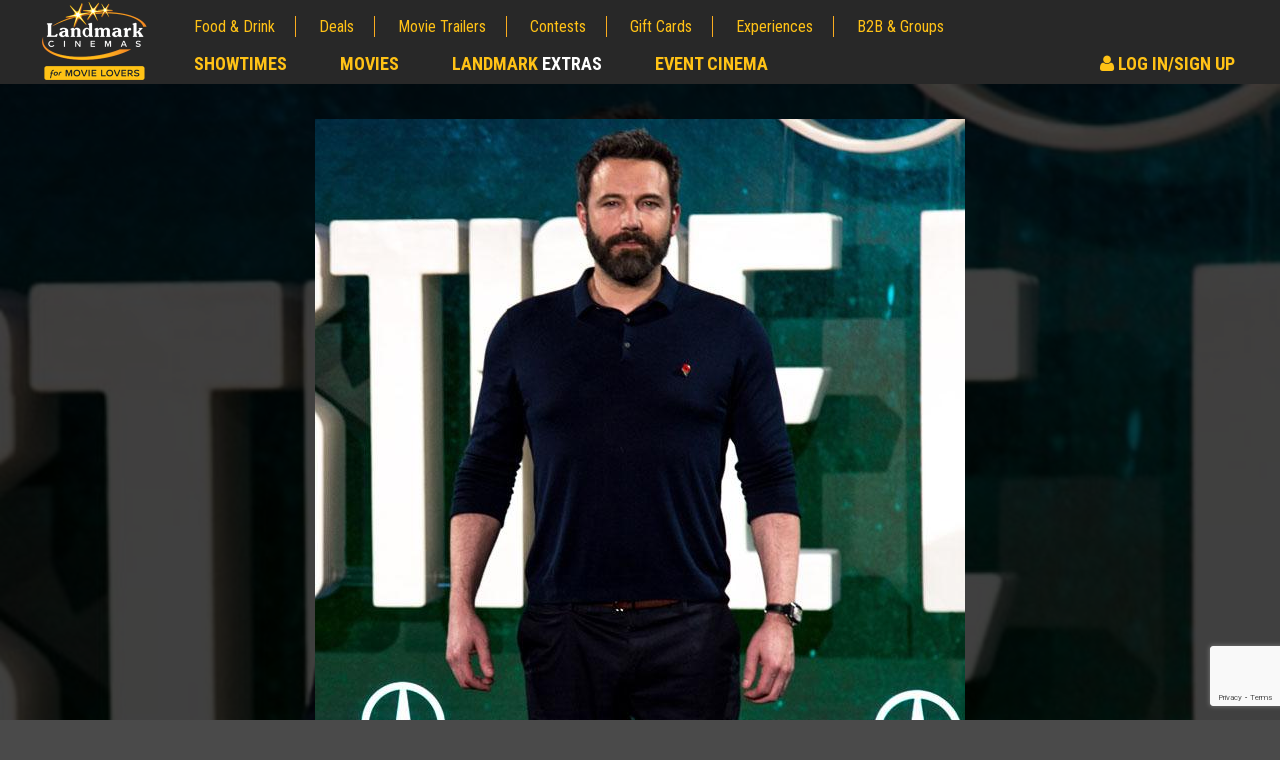

--- FILE ---
content_type: text/html; charset=utf-8
request_url: https://www.google.com/recaptcha/api2/anchor?ar=1&k=6LcOKeIjAAAAANZj8kJXERcD0v6KRzz5zhmy5tW0&co=aHR0cHM6Ly9jbXMubGFuZG1hcmtjaW5lbWFzLmNvbTo0NDM.&hl=en&v=PoyoqOPhxBO7pBk68S4YbpHZ&size=invisible&anchor-ms=20000&execute-ms=30000&cb=y2bhb7k403e5
body_size: 48924
content:
<!DOCTYPE HTML><html dir="ltr" lang="en"><head><meta http-equiv="Content-Type" content="text/html; charset=UTF-8">
<meta http-equiv="X-UA-Compatible" content="IE=edge">
<title>reCAPTCHA</title>
<style type="text/css">
/* cyrillic-ext */
@font-face {
  font-family: 'Roboto';
  font-style: normal;
  font-weight: 400;
  font-stretch: 100%;
  src: url(//fonts.gstatic.com/s/roboto/v48/KFO7CnqEu92Fr1ME7kSn66aGLdTylUAMa3GUBHMdazTgWw.woff2) format('woff2');
  unicode-range: U+0460-052F, U+1C80-1C8A, U+20B4, U+2DE0-2DFF, U+A640-A69F, U+FE2E-FE2F;
}
/* cyrillic */
@font-face {
  font-family: 'Roboto';
  font-style: normal;
  font-weight: 400;
  font-stretch: 100%;
  src: url(//fonts.gstatic.com/s/roboto/v48/KFO7CnqEu92Fr1ME7kSn66aGLdTylUAMa3iUBHMdazTgWw.woff2) format('woff2');
  unicode-range: U+0301, U+0400-045F, U+0490-0491, U+04B0-04B1, U+2116;
}
/* greek-ext */
@font-face {
  font-family: 'Roboto';
  font-style: normal;
  font-weight: 400;
  font-stretch: 100%;
  src: url(//fonts.gstatic.com/s/roboto/v48/KFO7CnqEu92Fr1ME7kSn66aGLdTylUAMa3CUBHMdazTgWw.woff2) format('woff2');
  unicode-range: U+1F00-1FFF;
}
/* greek */
@font-face {
  font-family: 'Roboto';
  font-style: normal;
  font-weight: 400;
  font-stretch: 100%;
  src: url(//fonts.gstatic.com/s/roboto/v48/KFO7CnqEu92Fr1ME7kSn66aGLdTylUAMa3-UBHMdazTgWw.woff2) format('woff2');
  unicode-range: U+0370-0377, U+037A-037F, U+0384-038A, U+038C, U+038E-03A1, U+03A3-03FF;
}
/* math */
@font-face {
  font-family: 'Roboto';
  font-style: normal;
  font-weight: 400;
  font-stretch: 100%;
  src: url(//fonts.gstatic.com/s/roboto/v48/KFO7CnqEu92Fr1ME7kSn66aGLdTylUAMawCUBHMdazTgWw.woff2) format('woff2');
  unicode-range: U+0302-0303, U+0305, U+0307-0308, U+0310, U+0312, U+0315, U+031A, U+0326-0327, U+032C, U+032F-0330, U+0332-0333, U+0338, U+033A, U+0346, U+034D, U+0391-03A1, U+03A3-03A9, U+03B1-03C9, U+03D1, U+03D5-03D6, U+03F0-03F1, U+03F4-03F5, U+2016-2017, U+2034-2038, U+203C, U+2040, U+2043, U+2047, U+2050, U+2057, U+205F, U+2070-2071, U+2074-208E, U+2090-209C, U+20D0-20DC, U+20E1, U+20E5-20EF, U+2100-2112, U+2114-2115, U+2117-2121, U+2123-214F, U+2190, U+2192, U+2194-21AE, U+21B0-21E5, U+21F1-21F2, U+21F4-2211, U+2213-2214, U+2216-22FF, U+2308-230B, U+2310, U+2319, U+231C-2321, U+2336-237A, U+237C, U+2395, U+239B-23B7, U+23D0, U+23DC-23E1, U+2474-2475, U+25AF, U+25B3, U+25B7, U+25BD, U+25C1, U+25CA, U+25CC, U+25FB, U+266D-266F, U+27C0-27FF, U+2900-2AFF, U+2B0E-2B11, U+2B30-2B4C, U+2BFE, U+3030, U+FF5B, U+FF5D, U+1D400-1D7FF, U+1EE00-1EEFF;
}
/* symbols */
@font-face {
  font-family: 'Roboto';
  font-style: normal;
  font-weight: 400;
  font-stretch: 100%;
  src: url(//fonts.gstatic.com/s/roboto/v48/KFO7CnqEu92Fr1ME7kSn66aGLdTylUAMaxKUBHMdazTgWw.woff2) format('woff2');
  unicode-range: U+0001-000C, U+000E-001F, U+007F-009F, U+20DD-20E0, U+20E2-20E4, U+2150-218F, U+2190, U+2192, U+2194-2199, U+21AF, U+21E6-21F0, U+21F3, U+2218-2219, U+2299, U+22C4-22C6, U+2300-243F, U+2440-244A, U+2460-24FF, U+25A0-27BF, U+2800-28FF, U+2921-2922, U+2981, U+29BF, U+29EB, U+2B00-2BFF, U+4DC0-4DFF, U+FFF9-FFFB, U+10140-1018E, U+10190-1019C, U+101A0, U+101D0-101FD, U+102E0-102FB, U+10E60-10E7E, U+1D2C0-1D2D3, U+1D2E0-1D37F, U+1F000-1F0FF, U+1F100-1F1AD, U+1F1E6-1F1FF, U+1F30D-1F30F, U+1F315, U+1F31C, U+1F31E, U+1F320-1F32C, U+1F336, U+1F378, U+1F37D, U+1F382, U+1F393-1F39F, U+1F3A7-1F3A8, U+1F3AC-1F3AF, U+1F3C2, U+1F3C4-1F3C6, U+1F3CA-1F3CE, U+1F3D4-1F3E0, U+1F3ED, U+1F3F1-1F3F3, U+1F3F5-1F3F7, U+1F408, U+1F415, U+1F41F, U+1F426, U+1F43F, U+1F441-1F442, U+1F444, U+1F446-1F449, U+1F44C-1F44E, U+1F453, U+1F46A, U+1F47D, U+1F4A3, U+1F4B0, U+1F4B3, U+1F4B9, U+1F4BB, U+1F4BF, U+1F4C8-1F4CB, U+1F4D6, U+1F4DA, U+1F4DF, U+1F4E3-1F4E6, U+1F4EA-1F4ED, U+1F4F7, U+1F4F9-1F4FB, U+1F4FD-1F4FE, U+1F503, U+1F507-1F50B, U+1F50D, U+1F512-1F513, U+1F53E-1F54A, U+1F54F-1F5FA, U+1F610, U+1F650-1F67F, U+1F687, U+1F68D, U+1F691, U+1F694, U+1F698, U+1F6AD, U+1F6B2, U+1F6B9-1F6BA, U+1F6BC, U+1F6C6-1F6CF, U+1F6D3-1F6D7, U+1F6E0-1F6EA, U+1F6F0-1F6F3, U+1F6F7-1F6FC, U+1F700-1F7FF, U+1F800-1F80B, U+1F810-1F847, U+1F850-1F859, U+1F860-1F887, U+1F890-1F8AD, U+1F8B0-1F8BB, U+1F8C0-1F8C1, U+1F900-1F90B, U+1F93B, U+1F946, U+1F984, U+1F996, U+1F9E9, U+1FA00-1FA6F, U+1FA70-1FA7C, U+1FA80-1FA89, U+1FA8F-1FAC6, U+1FACE-1FADC, U+1FADF-1FAE9, U+1FAF0-1FAF8, U+1FB00-1FBFF;
}
/* vietnamese */
@font-face {
  font-family: 'Roboto';
  font-style: normal;
  font-weight: 400;
  font-stretch: 100%;
  src: url(//fonts.gstatic.com/s/roboto/v48/KFO7CnqEu92Fr1ME7kSn66aGLdTylUAMa3OUBHMdazTgWw.woff2) format('woff2');
  unicode-range: U+0102-0103, U+0110-0111, U+0128-0129, U+0168-0169, U+01A0-01A1, U+01AF-01B0, U+0300-0301, U+0303-0304, U+0308-0309, U+0323, U+0329, U+1EA0-1EF9, U+20AB;
}
/* latin-ext */
@font-face {
  font-family: 'Roboto';
  font-style: normal;
  font-weight: 400;
  font-stretch: 100%;
  src: url(//fonts.gstatic.com/s/roboto/v48/KFO7CnqEu92Fr1ME7kSn66aGLdTylUAMa3KUBHMdazTgWw.woff2) format('woff2');
  unicode-range: U+0100-02BA, U+02BD-02C5, U+02C7-02CC, U+02CE-02D7, U+02DD-02FF, U+0304, U+0308, U+0329, U+1D00-1DBF, U+1E00-1E9F, U+1EF2-1EFF, U+2020, U+20A0-20AB, U+20AD-20C0, U+2113, U+2C60-2C7F, U+A720-A7FF;
}
/* latin */
@font-face {
  font-family: 'Roboto';
  font-style: normal;
  font-weight: 400;
  font-stretch: 100%;
  src: url(//fonts.gstatic.com/s/roboto/v48/KFO7CnqEu92Fr1ME7kSn66aGLdTylUAMa3yUBHMdazQ.woff2) format('woff2');
  unicode-range: U+0000-00FF, U+0131, U+0152-0153, U+02BB-02BC, U+02C6, U+02DA, U+02DC, U+0304, U+0308, U+0329, U+2000-206F, U+20AC, U+2122, U+2191, U+2193, U+2212, U+2215, U+FEFF, U+FFFD;
}
/* cyrillic-ext */
@font-face {
  font-family: 'Roboto';
  font-style: normal;
  font-weight: 500;
  font-stretch: 100%;
  src: url(//fonts.gstatic.com/s/roboto/v48/KFO7CnqEu92Fr1ME7kSn66aGLdTylUAMa3GUBHMdazTgWw.woff2) format('woff2');
  unicode-range: U+0460-052F, U+1C80-1C8A, U+20B4, U+2DE0-2DFF, U+A640-A69F, U+FE2E-FE2F;
}
/* cyrillic */
@font-face {
  font-family: 'Roboto';
  font-style: normal;
  font-weight: 500;
  font-stretch: 100%;
  src: url(//fonts.gstatic.com/s/roboto/v48/KFO7CnqEu92Fr1ME7kSn66aGLdTylUAMa3iUBHMdazTgWw.woff2) format('woff2');
  unicode-range: U+0301, U+0400-045F, U+0490-0491, U+04B0-04B1, U+2116;
}
/* greek-ext */
@font-face {
  font-family: 'Roboto';
  font-style: normal;
  font-weight: 500;
  font-stretch: 100%;
  src: url(//fonts.gstatic.com/s/roboto/v48/KFO7CnqEu92Fr1ME7kSn66aGLdTylUAMa3CUBHMdazTgWw.woff2) format('woff2');
  unicode-range: U+1F00-1FFF;
}
/* greek */
@font-face {
  font-family: 'Roboto';
  font-style: normal;
  font-weight: 500;
  font-stretch: 100%;
  src: url(//fonts.gstatic.com/s/roboto/v48/KFO7CnqEu92Fr1ME7kSn66aGLdTylUAMa3-UBHMdazTgWw.woff2) format('woff2');
  unicode-range: U+0370-0377, U+037A-037F, U+0384-038A, U+038C, U+038E-03A1, U+03A3-03FF;
}
/* math */
@font-face {
  font-family: 'Roboto';
  font-style: normal;
  font-weight: 500;
  font-stretch: 100%;
  src: url(//fonts.gstatic.com/s/roboto/v48/KFO7CnqEu92Fr1ME7kSn66aGLdTylUAMawCUBHMdazTgWw.woff2) format('woff2');
  unicode-range: U+0302-0303, U+0305, U+0307-0308, U+0310, U+0312, U+0315, U+031A, U+0326-0327, U+032C, U+032F-0330, U+0332-0333, U+0338, U+033A, U+0346, U+034D, U+0391-03A1, U+03A3-03A9, U+03B1-03C9, U+03D1, U+03D5-03D6, U+03F0-03F1, U+03F4-03F5, U+2016-2017, U+2034-2038, U+203C, U+2040, U+2043, U+2047, U+2050, U+2057, U+205F, U+2070-2071, U+2074-208E, U+2090-209C, U+20D0-20DC, U+20E1, U+20E5-20EF, U+2100-2112, U+2114-2115, U+2117-2121, U+2123-214F, U+2190, U+2192, U+2194-21AE, U+21B0-21E5, U+21F1-21F2, U+21F4-2211, U+2213-2214, U+2216-22FF, U+2308-230B, U+2310, U+2319, U+231C-2321, U+2336-237A, U+237C, U+2395, U+239B-23B7, U+23D0, U+23DC-23E1, U+2474-2475, U+25AF, U+25B3, U+25B7, U+25BD, U+25C1, U+25CA, U+25CC, U+25FB, U+266D-266F, U+27C0-27FF, U+2900-2AFF, U+2B0E-2B11, U+2B30-2B4C, U+2BFE, U+3030, U+FF5B, U+FF5D, U+1D400-1D7FF, U+1EE00-1EEFF;
}
/* symbols */
@font-face {
  font-family: 'Roboto';
  font-style: normal;
  font-weight: 500;
  font-stretch: 100%;
  src: url(//fonts.gstatic.com/s/roboto/v48/KFO7CnqEu92Fr1ME7kSn66aGLdTylUAMaxKUBHMdazTgWw.woff2) format('woff2');
  unicode-range: U+0001-000C, U+000E-001F, U+007F-009F, U+20DD-20E0, U+20E2-20E4, U+2150-218F, U+2190, U+2192, U+2194-2199, U+21AF, U+21E6-21F0, U+21F3, U+2218-2219, U+2299, U+22C4-22C6, U+2300-243F, U+2440-244A, U+2460-24FF, U+25A0-27BF, U+2800-28FF, U+2921-2922, U+2981, U+29BF, U+29EB, U+2B00-2BFF, U+4DC0-4DFF, U+FFF9-FFFB, U+10140-1018E, U+10190-1019C, U+101A0, U+101D0-101FD, U+102E0-102FB, U+10E60-10E7E, U+1D2C0-1D2D3, U+1D2E0-1D37F, U+1F000-1F0FF, U+1F100-1F1AD, U+1F1E6-1F1FF, U+1F30D-1F30F, U+1F315, U+1F31C, U+1F31E, U+1F320-1F32C, U+1F336, U+1F378, U+1F37D, U+1F382, U+1F393-1F39F, U+1F3A7-1F3A8, U+1F3AC-1F3AF, U+1F3C2, U+1F3C4-1F3C6, U+1F3CA-1F3CE, U+1F3D4-1F3E0, U+1F3ED, U+1F3F1-1F3F3, U+1F3F5-1F3F7, U+1F408, U+1F415, U+1F41F, U+1F426, U+1F43F, U+1F441-1F442, U+1F444, U+1F446-1F449, U+1F44C-1F44E, U+1F453, U+1F46A, U+1F47D, U+1F4A3, U+1F4B0, U+1F4B3, U+1F4B9, U+1F4BB, U+1F4BF, U+1F4C8-1F4CB, U+1F4D6, U+1F4DA, U+1F4DF, U+1F4E3-1F4E6, U+1F4EA-1F4ED, U+1F4F7, U+1F4F9-1F4FB, U+1F4FD-1F4FE, U+1F503, U+1F507-1F50B, U+1F50D, U+1F512-1F513, U+1F53E-1F54A, U+1F54F-1F5FA, U+1F610, U+1F650-1F67F, U+1F687, U+1F68D, U+1F691, U+1F694, U+1F698, U+1F6AD, U+1F6B2, U+1F6B9-1F6BA, U+1F6BC, U+1F6C6-1F6CF, U+1F6D3-1F6D7, U+1F6E0-1F6EA, U+1F6F0-1F6F3, U+1F6F7-1F6FC, U+1F700-1F7FF, U+1F800-1F80B, U+1F810-1F847, U+1F850-1F859, U+1F860-1F887, U+1F890-1F8AD, U+1F8B0-1F8BB, U+1F8C0-1F8C1, U+1F900-1F90B, U+1F93B, U+1F946, U+1F984, U+1F996, U+1F9E9, U+1FA00-1FA6F, U+1FA70-1FA7C, U+1FA80-1FA89, U+1FA8F-1FAC6, U+1FACE-1FADC, U+1FADF-1FAE9, U+1FAF0-1FAF8, U+1FB00-1FBFF;
}
/* vietnamese */
@font-face {
  font-family: 'Roboto';
  font-style: normal;
  font-weight: 500;
  font-stretch: 100%;
  src: url(//fonts.gstatic.com/s/roboto/v48/KFO7CnqEu92Fr1ME7kSn66aGLdTylUAMa3OUBHMdazTgWw.woff2) format('woff2');
  unicode-range: U+0102-0103, U+0110-0111, U+0128-0129, U+0168-0169, U+01A0-01A1, U+01AF-01B0, U+0300-0301, U+0303-0304, U+0308-0309, U+0323, U+0329, U+1EA0-1EF9, U+20AB;
}
/* latin-ext */
@font-face {
  font-family: 'Roboto';
  font-style: normal;
  font-weight: 500;
  font-stretch: 100%;
  src: url(//fonts.gstatic.com/s/roboto/v48/KFO7CnqEu92Fr1ME7kSn66aGLdTylUAMa3KUBHMdazTgWw.woff2) format('woff2');
  unicode-range: U+0100-02BA, U+02BD-02C5, U+02C7-02CC, U+02CE-02D7, U+02DD-02FF, U+0304, U+0308, U+0329, U+1D00-1DBF, U+1E00-1E9F, U+1EF2-1EFF, U+2020, U+20A0-20AB, U+20AD-20C0, U+2113, U+2C60-2C7F, U+A720-A7FF;
}
/* latin */
@font-face {
  font-family: 'Roboto';
  font-style: normal;
  font-weight: 500;
  font-stretch: 100%;
  src: url(//fonts.gstatic.com/s/roboto/v48/KFO7CnqEu92Fr1ME7kSn66aGLdTylUAMa3yUBHMdazQ.woff2) format('woff2');
  unicode-range: U+0000-00FF, U+0131, U+0152-0153, U+02BB-02BC, U+02C6, U+02DA, U+02DC, U+0304, U+0308, U+0329, U+2000-206F, U+20AC, U+2122, U+2191, U+2193, U+2212, U+2215, U+FEFF, U+FFFD;
}
/* cyrillic-ext */
@font-face {
  font-family: 'Roboto';
  font-style: normal;
  font-weight: 900;
  font-stretch: 100%;
  src: url(//fonts.gstatic.com/s/roboto/v48/KFO7CnqEu92Fr1ME7kSn66aGLdTylUAMa3GUBHMdazTgWw.woff2) format('woff2');
  unicode-range: U+0460-052F, U+1C80-1C8A, U+20B4, U+2DE0-2DFF, U+A640-A69F, U+FE2E-FE2F;
}
/* cyrillic */
@font-face {
  font-family: 'Roboto';
  font-style: normal;
  font-weight: 900;
  font-stretch: 100%;
  src: url(//fonts.gstatic.com/s/roboto/v48/KFO7CnqEu92Fr1ME7kSn66aGLdTylUAMa3iUBHMdazTgWw.woff2) format('woff2');
  unicode-range: U+0301, U+0400-045F, U+0490-0491, U+04B0-04B1, U+2116;
}
/* greek-ext */
@font-face {
  font-family: 'Roboto';
  font-style: normal;
  font-weight: 900;
  font-stretch: 100%;
  src: url(//fonts.gstatic.com/s/roboto/v48/KFO7CnqEu92Fr1ME7kSn66aGLdTylUAMa3CUBHMdazTgWw.woff2) format('woff2');
  unicode-range: U+1F00-1FFF;
}
/* greek */
@font-face {
  font-family: 'Roboto';
  font-style: normal;
  font-weight: 900;
  font-stretch: 100%;
  src: url(//fonts.gstatic.com/s/roboto/v48/KFO7CnqEu92Fr1ME7kSn66aGLdTylUAMa3-UBHMdazTgWw.woff2) format('woff2');
  unicode-range: U+0370-0377, U+037A-037F, U+0384-038A, U+038C, U+038E-03A1, U+03A3-03FF;
}
/* math */
@font-face {
  font-family: 'Roboto';
  font-style: normal;
  font-weight: 900;
  font-stretch: 100%;
  src: url(//fonts.gstatic.com/s/roboto/v48/KFO7CnqEu92Fr1ME7kSn66aGLdTylUAMawCUBHMdazTgWw.woff2) format('woff2');
  unicode-range: U+0302-0303, U+0305, U+0307-0308, U+0310, U+0312, U+0315, U+031A, U+0326-0327, U+032C, U+032F-0330, U+0332-0333, U+0338, U+033A, U+0346, U+034D, U+0391-03A1, U+03A3-03A9, U+03B1-03C9, U+03D1, U+03D5-03D6, U+03F0-03F1, U+03F4-03F5, U+2016-2017, U+2034-2038, U+203C, U+2040, U+2043, U+2047, U+2050, U+2057, U+205F, U+2070-2071, U+2074-208E, U+2090-209C, U+20D0-20DC, U+20E1, U+20E5-20EF, U+2100-2112, U+2114-2115, U+2117-2121, U+2123-214F, U+2190, U+2192, U+2194-21AE, U+21B0-21E5, U+21F1-21F2, U+21F4-2211, U+2213-2214, U+2216-22FF, U+2308-230B, U+2310, U+2319, U+231C-2321, U+2336-237A, U+237C, U+2395, U+239B-23B7, U+23D0, U+23DC-23E1, U+2474-2475, U+25AF, U+25B3, U+25B7, U+25BD, U+25C1, U+25CA, U+25CC, U+25FB, U+266D-266F, U+27C0-27FF, U+2900-2AFF, U+2B0E-2B11, U+2B30-2B4C, U+2BFE, U+3030, U+FF5B, U+FF5D, U+1D400-1D7FF, U+1EE00-1EEFF;
}
/* symbols */
@font-face {
  font-family: 'Roboto';
  font-style: normal;
  font-weight: 900;
  font-stretch: 100%;
  src: url(//fonts.gstatic.com/s/roboto/v48/KFO7CnqEu92Fr1ME7kSn66aGLdTylUAMaxKUBHMdazTgWw.woff2) format('woff2');
  unicode-range: U+0001-000C, U+000E-001F, U+007F-009F, U+20DD-20E0, U+20E2-20E4, U+2150-218F, U+2190, U+2192, U+2194-2199, U+21AF, U+21E6-21F0, U+21F3, U+2218-2219, U+2299, U+22C4-22C6, U+2300-243F, U+2440-244A, U+2460-24FF, U+25A0-27BF, U+2800-28FF, U+2921-2922, U+2981, U+29BF, U+29EB, U+2B00-2BFF, U+4DC0-4DFF, U+FFF9-FFFB, U+10140-1018E, U+10190-1019C, U+101A0, U+101D0-101FD, U+102E0-102FB, U+10E60-10E7E, U+1D2C0-1D2D3, U+1D2E0-1D37F, U+1F000-1F0FF, U+1F100-1F1AD, U+1F1E6-1F1FF, U+1F30D-1F30F, U+1F315, U+1F31C, U+1F31E, U+1F320-1F32C, U+1F336, U+1F378, U+1F37D, U+1F382, U+1F393-1F39F, U+1F3A7-1F3A8, U+1F3AC-1F3AF, U+1F3C2, U+1F3C4-1F3C6, U+1F3CA-1F3CE, U+1F3D4-1F3E0, U+1F3ED, U+1F3F1-1F3F3, U+1F3F5-1F3F7, U+1F408, U+1F415, U+1F41F, U+1F426, U+1F43F, U+1F441-1F442, U+1F444, U+1F446-1F449, U+1F44C-1F44E, U+1F453, U+1F46A, U+1F47D, U+1F4A3, U+1F4B0, U+1F4B3, U+1F4B9, U+1F4BB, U+1F4BF, U+1F4C8-1F4CB, U+1F4D6, U+1F4DA, U+1F4DF, U+1F4E3-1F4E6, U+1F4EA-1F4ED, U+1F4F7, U+1F4F9-1F4FB, U+1F4FD-1F4FE, U+1F503, U+1F507-1F50B, U+1F50D, U+1F512-1F513, U+1F53E-1F54A, U+1F54F-1F5FA, U+1F610, U+1F650-1F67F, U+1F687, U+1F68D, U+1F691, U+1F694, U+1F698, U+1F6AD, U+1F6B2, U+1F6B9-1F6BA, U+1F6BC, U+1F6C6-1F6CF, U+1F6D3-1F6D7, U+1F6E0-1F6EA, U+1F6F0-1F6F3, U+1F6F7-1F6FC, U+1F700-1F7FF, U+1F800-1F80B, U+1F810-1F847, U+1F850-1F859, U+1F860-1F887, U+1F890-1F8AD, U+1F8B0-1F8BB, U+1F8C0-1F8C1, U+1F900-1F90B, U+1F93B, U+1F946, U+1F984, U+1F996, U+1F9E9, U+1FA00-1FA6F, U+1FA70-1FA7C, U+1FA80-1FA89, U+1FA8F-1FAC6, U+1FACE-1FADC, U+1FADF-1FAE9, U+1FAF0-1FAF8, U+1FB00-1FBFF;
}
/* vietnamese */
@font-face {
  font-family: 'Roboto';
  font-style: normal;
  font-weight: 900;
  font-stretch: 100%;
  src: url(//fonts.gstatic.com/s/roboto/v48/KFO7CnqEu92Fr1ME7kSn66aGLdTylUAMa3OUBHMdazTgWw.woff2) format('woff2');
  unicode-range: U+0102-0103, U+0110-0111, U+0128-0129, U+0168-0169, U+01A0-01A1, U+01AF-01B0, U+0300-0301, U+0303-0304, U+0308-0309, U+0323, U+0329, U+1EA0-1EF9, U+20AB;
}
/* latin-ext */
@font-face {
  font-family: 'Roboto';
  font-style: normal;
  font-weight: 900;
  font-stretch: 100%;
  src: url(//fonts.gstatic.com/s/roboto/v48/KFO7CnqEu92Fr1ME7kSn66aGLdTylUAMa3KUBHMdazTgWw.woff2) format('woff2');
  unicode-range: U+0100-02BA, U+02BD-02C5, U+02C7-02CC, U+02CE-02D7, U+02DD-02FF, U+0304, U+0308, U+0329, U+1D00-1DBF, U+1E00-1E9F, U+1EF2-1EFF, U+2020, U+20A0-20AB, U+20AD-20C0, U+2113, U+2C60-2C7F, U+A720-A7FF;
}
/* latin */
@font-face {
  font-family: 'Roboto';
  font-style: normal;
  font-weight: 900;
  font-stretch: 100%;
  src: url(//fonts.gstatic.com/s/roboto/v48/KFO7CnqEu92Fr1ME7kSn66aGLdTylUAMa3yUBHMdazQ.woff2) format('woff2');
  unicode-range: U+0000-00FF, U+0131, U+0152-0153, U+02BB-02BC, U+02C6, U+02DA, U+02DC, U+0304, U+0308, U+0329, U+2000-206F, U+20AC, U+2122, U+2191, U+2193, U+2212, U+2215, U+FEFF, U+FFFD;
}

</style>
<link rel="stylesheet" type="text/css" href="https://www.gstatic.com/recaptcha/releases/PoyoqOPhxBO7pBk68S4YbpHZ/styles__ltr.css">
<script nonce="dqQi2s_JsLrAzhTgkC5CFA" type="text/javascript">window['__recaptcha_api'] = 'https://www.google.com/recaptcha/api2/';</script>
<script type="text/javascript" src="https://www.gstatic.com/recaptcha/releases/PoyoqOPhxBO7pBk68S4YbpHZ/recaptcha__en.js" nonce="dqQi2s_JsLrAzhTgkC5CFA">
      
    </script></head>
<body><div id="rc-anchor-alert" class="rc-anchor-alert"></div>
<input type="hidden" id="recaptcha-token" value="[base64]">
<script type="text/javascript" nonce="dqQi2s_JsLrAzhTgkC5CFA">
      recaptcha.anchor.Main.init("[\x22ainput\x22,[\x22bgdata\x22,\x22\x22,\[base64]/[base64]/MjU1Ong/[base64]/[base64]/[base64]/[base64]/[base64]/[base64]/[base64]/[base64]/[base64]/[base64]/[base64]/[base64]/[base64]/[base64]/[base64]\\u003d\x22,\[base64]\\u003d\x22,\x22woLCtGTDj8KnA8OxfcONS8O1wqvCj8KuX8O6wprCtMOMaMORw7DDgMKLLyrDkSXDk0PDlxpHdhUUwoDDrTPCtMOCw6DCr8OlwotbKsKDwpJmDzhgwp1pw5R3woDDh1QzwojCixkAJcOnwp7CisKjcVzCtMOsMMOKP8KzKBkcVnPCosK9bcKcwop7w5/Cig0rwo4tw53CrMKkVW1Dai8KwrHDmRvCt0XCmkvDjMO8HcKlw6LDnjzDjsKQeDjDiRRJw7InScKRwonDgcOJMcOywr/CqMKCAWXCjlnCgA3CtFXDvhkgw60oWcOwS8KOw5QuQMK3wq3CqcKcw7YLAW3DqMOHFkRtN8OZX8OJSCvCjHnClsOZw4kXKU7CuzF+woYnL8OzeEl3wqXCocO9E8K3wrTCri9HB8KiXGkVTsKxQjDDp8Kjd3rDscKhwrVNUsKbw7DDtcOVL2cHbwPDmVkFdcKBYD/CisOJwrPChcOeCsKkw6NXcMKbcsKbSWMfFiDDvCtRw70iwqfDs8OFAcOgR8ONUUVkZhbChzAdwqbCgHnDqSl5U107w6F7RsKzw6lnQwjChMOee8KwR8OpLMKDSGlYbA/DgVTDqcOjfsK6c8OMw4HCox7Ct8KZXiQsHlbCj8KbfRYCBkAAN8Ktw73DjR/CvxHDmR4UwqM8wrXDpCnClDl5RcOrw7jDjG/DoMKUOyPCgy1XwozDnsOTwrRNwqU4YsObwpfDnsO7JH9dWTPCji0rwoIBwpRoH8KNw4PDosOsw6MIw5oEQSgUY1jCgcKNMwDDj8OQT8KCXQ/Cu8KPw4bDlcOEK8OBwpA+UQYfwoHDuMOMU3nCv8O0w7rCncOswpYkMcKSaGcBO0xTNsOeesKoecOKVgHCgQ/DqMOqw5lYSSzDo8Obw5vDhwJBWcOzwrlOw6JDw6MBwrfCrHsWTRjDqlTDo8Oga8OiwolRworDuMO6wpnDu8ONAEBQWn/[base64]/CngDCuAlWLiTCpsKAJC9CwpTCiXPDpMOPC8KAAnd7csOBW8Kaw6vCvm/ChcKmBsOvw7PCgsKfw41IB3LCsMKnw4xBw5nDicO7K8KbfcKewrnDi8O8wrQmesOgUsKkCsOvwoonw7JDbEd9djnCrsKHImnDmMOew6p+w6HDoMO6YXPDpghYwpHChAYQFkgtAsKrSsKrQ3Bow77DsXRpw5/[base64]/CqxXCpAMGPsKsDMK4wrXDslLCsgxQWAvDpCc9w4Rjw45mw4LDtj7Dq8KfGQjDoMOnwplYMsKewoDDgULCuMK4woANw6RwYMO/F8KNJcKVRMKfJsOTSBPCjEbCi8ORw7DDpAPDtzUFwplNA2rDm8KZw4bCrsOVRHPDrCfCk8KAw5bDi25nd8Kywo9Jw7/[base64]/K8KXNVQJwrnDnj/CqRbDtBzCjFPCp8K7JsOLUm5hDExJFcORw41GwpJnXcK9wp7Dh20gD2UJw7zCkywCYD3CnwU7wo/CoS8DAcKacMKzwpPDqhNQwqMQw4TChsOuwqDCrCUxwqtJw7ZHwrrDngZQw7ITGgQew6dvIsOzw4XCtm4Dw49hesORwqnCpcOLwq/Dv3lwYEkLCinCrcK9dz3Dk0J/[base64]/w5fCtGxIHD9+wpI/[base64]/CrFg4FVxue8OWwrrDlz1MOMKMw71awrvDr8Ocw69zwrlDAcKMesKXPzXCgcK/w59qC8OQw4ZowrbChS/DlsOYCjrClw0ETQTCnMOkSsOxw6kgw4PDgcOxw6TCtcKKQMOjwrBWw5DCuhfCjMOawqrCi8KBw7Nqw79WZ1sSwqxvE8K1EMOnwoluw7LDoMOWwr8jCSnDnMOfw6XDsV3Dm8KvCcKIw67CksKtwpfDuMKDw7bDqAw3HWstB8O/TynCui7ClWg3XUQdZMOcw4bCjsK6fcKxwqpvDMKdEMO5wr0owpMuYsKJw7c/[base64]/w6LDjivCrMOdQEdUwpZxw6BGGinDhsOpcxbDlTsRwodCw5sxdMOcRgEdwpvCr8KfOMKPw5Jcw5hFLzQJdD/CsF02DMO4Oi/[base64]/WMKpZRUfK8O/[base64]/DpVlMw7bCocOrwpQBOMKGY8Ohwq3CngPCpBXDvB8yZ8KNTGTDpThdMsKew5Uaw5B2ZsKcYB8iw7bDgT86ZQhAw5XCk8KzeBPCpsOOw5vDjsOSw4w1PXRbworCvMKEw5dWIcKuw6bCtMK/OcK5wq/Cj8O8wrXDr3h0FsOhwpBbw7MND8K9worCisKOawHCncOFfCHChcKhLGjChcO6wonDtGvDtz3CjsKUwppYw4LDgMO/F0nCjD/DqifCn8KrwrvDjErDt2Enwr0fMsKjAsOew4DDmGPDvRXDoDjCiRZyCAcKwrQcw5jCqgYzW8OELsOGw4NCcy8Ewq8VanPDii7DoMKKw5LDj8KMwo8zwoFpwohCc8OCwosiwq/DsMKIwoIEw7LCm8KeWcO4acOeAMO2FDwlwrREw5p3JMOGw5QLdD7DqMKmFcK7YS7CpcOswoHDiDrClsKAw7gVwrcLwpI3w5PCpis4AsKXWm9HKsKvw5FfGT4lwpPClhHChxtyw7/DmRbDjlHCu1ZUw70nwrvDu0x9E0jDg0PCn8KHw7FCw5tJRMKtw6zDt0vDvcKXwqtKw5nDq8OLw6nCmGTDnsK4w6JeacOUbQvCi8O6w4M9SkZswoIvEcOswqbCgEXDssKWw7/CmBTCpsOYb1HDoULCkRPCmB5kEMKHR8KCPcK6WsKgwoJaX8K4U2xjwodSYcKfw5vDikg/H2EhUlo7w4zDm8KRw6M8WMO2OR84WDBbdsKfDVRkKBNfIRRNw44SXcOow40QwqXCpMKPwpRRYSxpEsKAwoJVwoHDqMOmb8OXb8OWw5PCgsKyIXY+w4TCm8KAOcOHb8Kaw6vDhcOMw640FFAYIMKvQlFhYgZ2wrvCocKWSmBBc1V/[base64]/[base64]/DnwQ2w7Rfw5QowqTCug4dwoXDo8OAw71+woTDnsK/w44QWsOow4LDvTM3PcKhdsOLLgFBw556DA/DosK4ZMKxw4QVdsKUdnjDk27CncK4wpLCh8KTwrl7fcKNUsKnwojCqsKdw7M/woPDqBDCm8K9wqIpEC5NPQsWwofCsMKfNcOwWcOrETbCgj7CjsK0w6AHwrMkCMO+czVlw4HCqMKVXWpmTjrClsK/[base64]/ZcOcQVAmEWxsw4HCtsOCTGnDswfDqDPDtXrCucOrwq8fMsKHwoPDhRzCpcODdTbDllcCcg5ORsK4WcKFWyfDvBRZw6oyJirDocKow5jCjMOlEjcEw4PCrk5pVW3ChMK0wrXCpMOqw63Cm8OWw6fChMKmwoAPXjLCvMKxbyYST8K4wpNdw6PDosO/[base64]/DmCDCsndgJMKYwrlHP8ONwqx/[base64]/Cpz13wpzCrEI+wrjDnydPAw/Dq8KnNk4reQ97wp/DsmVBCzcewrpwOMORwo0HSsOpwqMmw54AdMOUworDt1o2wprDtkrDn8O0bknDoMK7PMOqRcKawpzChsKvdX80w6XCnShfJcKZw6wCaz3CkxsFw5gRJmFNw5/DnWpGwozCm8ODUsOywo3CgS7DkCIiw4bDliVzcGVCPFzDhhpdEcKWUADDj8OZwplZPyRsw6NawpAEUQjCmcKdfyZTF0xCwo3DqMO1SzLClXnDojsUYcOgbcKewpEdwovCnMOhw7nCmMO+w4spPMKJwrZWacKuw6/Cs2DCgcOTwr3Cv31Mw7DCphTCtyrDnsKLVA/Dl0NNw4HChzc8w63CusKFw4bDhHPCiMOzw4oawrjDpVHChcKZAhsEw7nDj2zDpcKne8KUfMOHHDrCjnpvWMKXSMOrIkHDo8OOwpJNJiDCrVw4HcOEwrLDosKVRcOECMOsNcKSw6jCoEnDpivDvcKqVMK4woJlwpvDkBFkLkHDoBvDoWFQWl1swozDnW/CocOEK33CsMKrbsK9cMK7aWnCocO+wrjDkcKKNjLChE7DmUMyw7vCg8Kjw53Di8K/woN+YVfCu8KwwpxwNMOQw4fDohHDhsOMwprDlgxef8OKwoMTX8KjwqjCnnhzCnPDkUsZw4PDgMOKw4laVBrCrCNAwqXClW0PCFDDmFQwEcO3wql8F8OpbTF7w6jCusKzw53DjMOnw73DhizDq8OUwrrCvEbDicOZw4fCmsK/w4lyESXDmMKiw5TDp8OhHj0UBkLDkcOuwpA0fcOkO8Ocw5NLPcKNw7J/[base64]/DoMOpMlnDo8ODQFDDl8KCwpzDscK+w43Cq8K9D8O5An/DgcKgHMK8wow+VR7DjsOLwpIhYMKvwrrDmgUBacOhZ8KOwp7CrcKKChfCo8KpP8KJw6/DjDnCuxnDtcKOAAECwr3CrMORfwEew4Fywo8gEcOCw7ISOcKKwrvDiwnCghIXT8KYw73Cgy9Uw6/[base64]/CicKdOsKUwrgFw7bCkcKDK0cMGsK8BsOlwoXCrF/CpsKVw4rCu8O/[base64]/CqsKVw4fDuzDCgAcxYcKwez3CpcKRwqE5wqbCl8Kywp/CtzYtw44zwp7CiGHCmDx/HnBaNsORw4HCisKjBsKVfMKvYcO4Vwh0dyFvBsKTwqVaTyjDjcKOwqjCtl0Lw5HCtnBYMMO/YjDDmsODw63DpsOOCglvHsOTeHvCk1Azw47CsMOQG8Ocwo3Csh7CkDTCvDTDnh/DqMOkwrnDocKIw7oBwpjDiEHDpcKwARBRw7Bdw5PCuMOvw77CnsOAw5o7wp/DisKtdEfCrTjDiFhWM8KuR8OKOD9zGQvCiFdmwqVuw7DDv3kSwpQJw75MPznDl8KHwr7Dn8OLbcOiKMOybFPDjHDCmVXCisKLM3bCs8KGF3UlwqHCuGbCt8KQwpPDnhjDliVywqRuE8OcT1clwowaPCLCmsKXw6Btwo0Hcy7DuXRNwr4JwqDDhUXDv8KQw5h/[base64]/CllMIWh1ldcK1DcKaw7oIwp1qecKVPjHDsV/[base64]/Cg2XDlGFww4rDqcKfPU/[base64]/DthbDgl0sIVVxwpHCtgY5WUFDKDnCmF5aw4nDm1LCmhLDgsK/woPDi0w/wq8RY8Oyw4DCo8OswrXDmmMpw4tYwpXDqsOYBSorwpPDt8Kwwq3Cpx3CkMO5KRZiwotmSV8Rwp/Cnxkmw6gFw5Q6XMOmaAElw6t2EcOdwqkBAsKhw4PDo8OewotJwoLCrcOUWsKCw4/DuMONYsO9TMKUw4MzwpnDhiREFVbCqj8DAjrDj8KeworDucOywofCmcOIw5rColJTw7rDhcKOw6LDqwxRIcO6UjQUexnDhHbDomfCq8KveMOeeAc6HsOHw5t/bcKKMcONwpcUPcK/wpzDrsOjwow+R3wAJm0swrPDsglAP8OeZhfDq8OsXEvCjRfDh8Kyw7oDwqTDvMK6wp1fUsObw69awojClV3DtcOdwrAZOsONSTTCm8KWZAwWwq8UeDDDkMKzw53Cj8OKwpIhKcK9FwM1w7wywrVrw73Di2IaNcOHw5LDosOnw7nClcKKwq/[base64]/DnsKnwow+w4hgF8OkWsOeEsK+wrlBXQhLc8OdfsOuwrLCqUZLJEbDo8ODPylLc8KyYcO3JSVyGMKrwopQw4VIPQ3CpjYXwqjDlQpPYBJJw6zDmMKHwqUSLHbDmMOhwpETeydyw5kjw6V/eMKRRArCvcOKwobCsyUNC8Oqwo8twpURUMKTI8OSwphNPEUTO8KSwp/CiirCrkgXwr5IwoHDvcKnwqs8b1bDo1hUw7cVwqzDnsKneGUQwrDCmk0mLSkxw7PCncKpUsOKw4zDg8Oqwo7Dv8K4wocmwppdbyx6TsOrw7/DsRM1w7zDqcKKUMKew4TDg8Ktwp/Dr8O4wrbDhMKlwrrCrBHDkmnDq8KBwoB5ScORwpY0K3/DkhMIPjjDksO6eMOIYcOyw7rDsxNFVcKxIljDlMKxXsOJwopXwp5hwqNbY8KMw4INKsOfenFhwot/[base64]/w5U4w7fDjkI1KcOTDsOKZ8OSQsOEwr/[base64]/Cg8Oowq3Dk8O/w5owbH5xYF/Ci8K8M2Ndwq0ww74swrfChQnCqsK4KmLCrAjCsEzCnnFXYgDDvjd8exohwp0+w5o8bCzDr8K2w5vDsMO3TSxzw5IAPcKuw5wgw4dfVMO/w5PCoQp+w6VwwqjDmgpcw4l9wp3DrjTClWfCuMOLw6rCvMK/[base64]/DtcKrGUYpwqjCtmHClRnCusOrR8OTw5IswrlHwpA9w5XCiyPCpRR1YEUDRXzCvRXDvR7DtjJTA8KLwoohw6bDmHDCoMK7wp3DlcKfTEnCmsKDwpk6woDCn8K7wq0hLsKVUsOcw7/CuMOswroyw5QCYsOsw77Cm8OMD8OGw6ojK8Ojwo5ySWXDjW3DuMOYS8OKaMOIwpHDqRAdb8OxUcOuwqhZw59Vw61Qw5N/[base64]/Dsztuw5zCm8Kxw5rCmSIEwrUwaQ3ClDDClsKTcMKuw4DDmjrDp8K3wog1wrFcwrZjCA3CkwoAdcOewrUgFX/DmsOnw5Yhw7s8T8K1MMKeYAIUwrFmw59jw5g/w5tgw4cewpDDkMKHTsOYdMO/w5E+RMKYBMKwwqQmw7jChMOcw5DCsnvDtsKMPjslXcOpw4zDkMOBasOJwpjCt0IZw4Jew4VwwqrDg1/[base64]/CikRvXcOGE8KZWE8Uw7k2wpfDmsKzFsOswqdMw4YedsOgw5sHTE1FJcKEN8Knw4/Dq8O2MMOWQ2TCj0V+GgYkdUBMwp/Ci8OSEMKKNMOUw5nCszbCgkLDigBgwpZKw6vDpGoiHAl+dsOWUl9CwozCk3vCk8O1w6YQwrnChsKYw6nCr8KRw7YswqnCrlF6w6vCqMKIw47Dr8Oew4nDtDIJwq98w6TDucONwo3DsXjCi8Kaw5dmDAQzFV/[base64]/w67CgTfCn8Kuw4xoBj7CuMKfw5rCqC5zHMKSwqrDtUrDisKEw6c/w4BLGW/CiMKkwoLCqyfDhcODTcOETzlbwrnDsTQqYydBwrtaw5LDlcOpwrTDvMKgwp3DgWjCv8KJw6JHw4sKw6s0BcO0w6/CpmDCgg7Cij5yPsK/[base64]/w44bwp7DmxLCgcO6KMOmG8O4GQzCojvCkcKJw7TDliJzf8OOw6bDlMO+Gk3CucOtwqsTw5vDkMOOOsOkw57CvMKVwrzCmsOtw5bCj8OZdMOxwqzDkmZpYUfCnsOpwpfDnMOTEGUIDcKbJXIcwoRzw7/DtMKIw7DCtnPCoxEFwp55cMOJD8OIA8KcwrNqwrXDtH0fwr5Ew6/CvcKzw5QLw49Ewq7Dk8KhRi8/wrRqEcKLRcO1SsOAQS7DizkCVMKhwonCjsOnwqg9wo0HwrZewotiwp4FUlfDriFKVTvCrMKTw5QjF8OGwogqw4fCrwbCtS1bw7zDp8Ouwpx4w6sADMKJwp4/JGVyZ8KifRPDtTrCmcOmwp9rwptmwp/DgkrCmj8AV2YwI8ONw4HCo8OOwo1DYEUqw7M2OgnDi1YOcHM/[base64]/CkgASORQfwprCnh/DvsKWwpPDuVLCicKRexbCmsKKKsKRwpfCrlhDScKPLcO/QMKvJ8OUw7nCnWLChcKuZj8kwqZyCcOsCGgBKsKuMcO1w4bDjMKUw63CgMOAJ8KeZRJ/w7rCqsKEw7UmwrTCrW7CkMOHwpzCrEvCsTTDrnUiwqTDrHtow5vDsgnDl0c8w7TDuWnDh8OeaF/CmcO/wp9yccK8OWEzBMOPw4VLw6jDrcKtw6zCjhc6UcO0w6DDhMKQwqpCwrszBcOrck7DhG/DksKRwqHCg8K7wpV5wpbDi1nChQ3CmMKIw59jYk9IZlrCiVPCmQPCqMKCwp3DksOTCMO/bsOqwpFQKsK9wrVvw5hTwp9GwolEJMOMw4DCkB3Cq8KEbloWJMKAw5XDqS1Ow4NtSMKIOcOEfDzCvX1NMkXCrh9Jw7MwIsKaDMKLwrjDl3DCnDjDuMKAaMO7wrXCoEDCqVfDsUrCnTAACsKDwqLCpgkiw6JKw6rCpQRFDyhpOCkSw5/[base64]/Dv8KSwqrDgsOTLVbDi8KBHUjConLClBXCqMOnw5ZxYsO/UjtyMwg7HEM7w7XChwM+w7DDjETDocOQwoE8w6zDqEA7P1rDrUkHSlbDimJow7ZFJmnDpsOYwojCsxp6w4FJw5vDm8Kuwq3CqFPCrMOlw6Avwp/[base64]/[base64]/[base64]/Cs8ORPXB4X8Ouw4Rtch8qw4Z/VDrDgsK4NMKVwrlJbcK5w60Dw6/[base64]/CnMKlRsOKJy/DqcKbCk3Cq8KGwrnCv8KCw6lPw7nCgcOZQcOyacOcXGbDpsKNR8KZwpJBczwEwqPCg8O+fz4ZNcOawr0Lwp7CnMOICcOPw6gwwodfYUxAw4ZWw6NAczxZw5QnwpHCn8OYwonCiMOhKHDDpV/Dp8Otw5IjwooLwosSw441w49VwpHDqcOXTcKNb8OqXyQFwpHDmsKRw5rCusO9wphSw5DCn8K9Zys3KMK2CMOHORY8w5HChcOdM8K0cDINw4PCnU3ChXt0B8KmDzlhwp7DmMKbw4HDgkRGwqYHwqfDkSTChCLCn8KSwoHCnRhZTMKlw7vCmg/Cghcqw6BiwqfDtMOiDD5Mw4AbwqrDl8OHw4Nve23Dj8OhEcOmNsKjDmUUEjEeAcOxw5EZDS3CusKuR8KNV8K2wqLDmMOUwql9FMOIBcKBDWxCaMKHV8KbAsKqwrYWC8Oiw7DDqsOmdlDDi0fCscK1GsKCwq8Tw6nDmMKjw7/CosKuEHLDpcOhBUbDlMK0w4bCjcKaQ0/CrsKOdsKFwp98wr7CoMKhQQHCoFp5f8OEwpPCrhrCv29YbV7Di8OSQCPCrXrCisK3FRcyUknDoRjDk8KyIBTCs33DtMO0SsO5w50Qw6zDv8ONw5J4w5zDq1JIwobCrE/CmTjDncKJw4cEWXfCv8KWw6TDnDDDpMKAVsKAwq1Sf8KbATHDocKTworDvh/CgEhbw4J4LE4tS1Qmwp8CwoLCsmd3K8K5w5BxL8K9w6rCrcO2wrDDtEZkw7c2w4w/w4lsbBjDvigcC8K0wpzDmi/DuBpvJBTCpsOjLsOQwpjCnljCpS0Qw68SwqLCtiTDuBvCuMOXHsO4wp9tI0fCisOdFMKAM8K0dMO0acOZK8KVw6LCrX9Ww4NAfk88wqtSwp9DO1gqN8KSLsOpw4nDssKZBG/CnwtjfzjDiTbCsWLCocKGPsK2VkHDvz1JdsKXwr3ClsKew7AUTUJ/wrsSdwLCqXtzwo13w5lwwrrCnFbDn8OcwqHDowDDhGUZwqDDsMKWQ8K2PjvDs8Kpw5wbwo7DumgTS8OTBMK/wrxBw7YqwrlsI8O5WWQzwr/DpsKSw5LCvHfCqsK2wpgsw7U8U2FZwpBONjYYRMKhw4LDghTDo8KrMcKswo0kwqzDgxQZw6nDgMOew4FjD8OPHsKPwrR9wpPDicKWC8O/CQxawpMZwrfCksK2G8OKwrbCr8KYwqfCvVAYCMKQw6cmTy80wpLCs1fCpTfDq8OlC3bCqn3DjsO8AiQNZzAQI8KGw6gvw6ZjXUnComBNw5TDlS9wwpPCkA/DgsO1Ijphwow2clY+wp9mesKmLcOFw48zUcORCiDDrFtAa0LDkMOCI8OpYXURSh7Cr8OQM2TClnPCinfDmH06wqTDhcOVYcO+w77DmcOrw4/DsGElw7/CnR7DpBbCrShRw70lw5jDjMOTwqnDtcOvbsKKw6fDgMKjwpLDkVs8ShTCssKfZsOgwq1bYFJJw7FLCXDDhsOow6jDnsO1P2bDgwjDpmPDhcO+woYtEx/[base64]/DnCMZdhp9w4tbG8KnwpnDp8OOwr7DocKww6sWwo5Cw7dyw6kfw7HCikbCvsKLM8KWQU16ecKIwqd+TcOMKQNUTMOcdD3CpzkmwoYBYMKNK3rCvwfCsMKcOcO9w63DmFrDtGvDvB57KMOTw7HCmQN1Fl/[base64]/[base64]/CvQHClcOBQmd2UMKRDcOhwosQwoLCmcKIJ144w5zDn2JWwqReP8KfLUsndwkiR8O/w67Ds8OCwqnCjMOPw4hdwp58SibDucKfW1jCny1Hwrhka8Ofw6zCkcKfw5rDuMOzw5QOwqwAw6vDjsKEJ8K+woHCq1JmTG3CjsOZw7p1w5Y/wo0RwrHCriYkTgFgGmllf8ORFMOtVMKhwpbCkcKKSMOfw5dywph4w68FKQXCqE0NUgLClkjCvMKDw7TCulFTesOTw7bCkcK2Z8OxwrbCokdjwqPCnUgsw5N8CcKkDmTCkFxGWMOkLcOKAsKSw4JswpwhUsK/w5HCrsKLFUDCncKRw7DCoMKUw4EHwoUHX34VwoXDgjscLsK2BsKJYsKpwro5e2LDihRiD09lworCs8Ouw5pbRsKyFg1FfzAQZMKGdxAaZcOFDcOmSXI6ZMOvw5fCg8O1wp3CvMKqZQ/Cs8KcwpTChhNDw7RBwrXDgRXDk3LDgMOpw4jCvlMARGdLwr58Gz/DsFrCnW9xB1JdEcKuLcKcwonCsjwZMRDCgsKTw4bDgxjDtcKaw4zDkhVHw4xnacO0Dx1yb8OIfMOSw5jCoynCnnI6JUnCs8KJPEN+U31Ew7XDgcODOsKew49Cw69RHn9bYcKdbsKCw4fDksK+C8Khwp8TwoLDuSPCtMKww5rCrwM3w6FGwr/DhMK5dl8vGcKfO8KOWsKCwrRawrVyMjfDjSo7WMKLw5xsw4XCuHbCvzbDlEfCtMKRwq3DjcOcOEFqU8Odw4/Ct8K3w6zCpcOwDjzCkE7CgMOQecKEwoJCwr7Cn8OJwrZdw6BgZjAIw6zCv8OyA8KMw6VowojCk1/CqhPCnsOIwrTDosOSWcKywqFwwpjCsMO9w58qwpPCuzDDjBrCsWcSwrHDnXPCnBIxC8KHecKmw7xfw5TChcO1EcK7VW8oaMK8w5TDqsK6wojDh8K+w5PCi8O3HsK7SxnCoFPDj8Obwp7CksOXw63CssKnI8O/w4EpfyNNNEXDjMOHNcKTwpA2w6ZZw4DDusK4wrRJwprDtMOGTsKfw7Eyw481RMKjSjTClFnCo1NxwrrCrsK/GgXCm3EWa3fCpsKUd8OOwrpUw7TDksO0By9cDcOjO0dKY8OmEV7DoiBhw6/CvmlKwrDCig7DtRAFwr0lwonDlcKlwq/[base64]/DsXHDsyt9w53DqkPCunrDuMOmw47ChWUMW1HDnMOWwptcwrpkKsKyIkjClMKvwoHDgj0gJVnDmsOGw7BfNHLCrsO7w6Nzw5LDucO/dHt/XMKcw5Jow6zDqMO7O8Kvw5PCl8K/w7Vsd1J5wprCrgjChcKhwqzCvMKHOcOewrLCtjJ1w4PCtEUfwp/CsHMTwqtSwqHDtiJrwrFmw6vCtsOvQzHDt2TCiwLCkiM/wqHDp0nCuQrDo2rCusKzwpXClVsUUcO1wrrDrDJiwonDrgrCohzDlcK3XcKFYy3CscOMw6XCsnPDuwAIw4BGwqDDq8KmCcKBAcO6esODwpJaw5ZDwrsVwpAzw4zDt13Du8KdworDkcO+w7/Dh8O3wo5UCifCu2Bhwq5dB8OQwos+ZMOjWRVuwpUtwp9qwoPDi1/DqCvDmAPDn0klADNrDsOpewjCscK4wpdgDsKICsKIw5rDj1TCtcKICsOqw40Sw4UMI1Ndw6pbwrdqHMOsasOuZklkwpnCo8OFwo7CjsOsHMO6w7zDnMOCfsKwRmfCrijDojvCiEbDk8OLwovDpsOVw6XCkwMEEws3LsK4w5fDsVRTwotWRizDujzDnMKmwq3Cly/DuFvCs8KOw4LDnMKAw7TCkSQ7DMK8RsKwOAfDlh7DqlrDo8OufR7CjyxYwqRAw77CocKQClZVwq8/[base64]/[base64]/[base64]/[base64]/CscOJOcKDw4JTw6I+ZcOOw4Etwp4uwqTDvTDDqWDDnRp9QsKDVMKcNcKyw7dSHDAresOqNBzDqhNKXMO8w6ZoJ0cSwrHDrnLDs8KGQsO1w5nDpV7DtcO1w5nCkk8ew5/Ci0DDqsOIw75vacKcCMOKwqrCnT1UFcKjw44/AsO9w6RJwqVAP08ywoLCjsOrwr0ZXsORw77CsRRYSMOsw7pxLcKMwrkINcOdwqrDk2PDm8OuZMOvBWfDrRYzw7rCgXvDkmdxw6R5RFJOMykNw55QTEJGw5DDvlBJL8OcHMKJFwMMbibDlcOpwpZrwoDComY0wqDDtXVTJcKFQMKTa0/ClkHDlMKfJMKvwq7DicOJB8KnasKwAxo9w7VvwrXDlDxpXMOtwqUpwozCgMKxPC3DiMOBwqh/[base64]/CglM0KToGG8OHRcKNNMKaw4FKwq/CkMKDDQXCgsKFwqtkwo0Zw5rClEZSw5MheBkQw4zCm18LL2Ujw53ChE8xS3PDosO0bzPDm8OSwqw9w5RFUsOQUB9ZTcOmE0N9w4V0wpAww7/[base64]/DvMOZw7vDvcOJWcODEMO7w49OwoggPGlrU8OiF8O/wrcXfkxAbFctRsOwL2tcXxPCncKnwoU7wrYqKwjDrsOiUcOCBsKBw4zDq8KNMDtqwq7CmwtSwo9nIMKATMKMwoTCpDnCl8OWaMKowoFcVQ3Dn8Olw6VHw6Efw6PDmMO7EMKoYglpQsK/w4fClsO5w6w+VcOPw6nCs8KVX1NHcsOtw7ofwoR+NMO9wolfw4keXsKXwp5Ywr08FsOnwpIiw67DsS7DqEPCjsKhw6pdwpDDgSDDsnZxVsKSw59ywp/CosKSw77Cmm/Do8Kvw7xhHyzDgMO3w5TCkA7DjMOUwrLCmD3CjsOtJ8KgWz1rKlHCj0XCqsK5RsObH8KjY0g0fgNlw4g4w5bCpcKsE8ODCMOEw4BMR2ZbwqteMxXCkhRVREPCqSfCoMK8wp7Dp8OZw6RQbmrDucKVw7PDj08TwoB8E8Odw6LDvC/[base64]/Cu8ONwoPCq0Ydwp/CnMKRc8OzwrnDtGwOJC3CkMKVw6LCocKaDjNLSTMtYcKDw6bCs8K6w5LDgUjDoAXDvMKCw6HDlWpsZ8KQfcOgcnsATsO8wp88wpgeEnnDoMOwRzFNDsOjwo7Cj0Q7w7lxV1I+R2vDrGPClcK+w4/Di8OyEyfDjMO3w4fCgMKkbzJcKRrDqMKUagTCt0EXw6RVw4YESirDvMOYwp1jP2k6DsOjw7pNSsKew6xyP0pVHmjDuVI1H8OFwrdhwqrCh1rCpMKZwrlbScK6Q2F3IXIlwqTCpsO/[base64]/CgcKBw4B1w4ljBsKQbcKVw61mw5rCth99J1c9C8ORJwdcMsKgIibDpxhiRVQvwqHCqcOhw6XDrMO4aMK1IMKaXiNbw7Eiw63ConQUPMKdS2XCm23CuMKJZF7DocKSc8O0YAVvCsODG8OOEFzDkApzwpMuw5Ele8O/wpTCl8K/wqnDusKTw7gYw6hBw5XCoz3CiMKewqDCnEHDpMOiwosDJcKoFxLCrsOQCsKBVMKEwrDDo2rCqsKgccKPBF0Yw63Dt8KHw5gxPcKQw7/ClSvDlMKvE8K7w7JKw5/CksODwqzCvycxw7AGw7PCpMOGYcKgwqHCqcKCUcKEFCl8w6QZwqpywpfDrRfCg8OUODUlw4jDhsKrViZKw6vCi8Olw4c/[base64]/CoD/[base64]/w6XDpRN9w5nDlWbCg1lnwrYsesO3ZcOgwqAiDAvDiXQ7NMKBH0DDk8KPw6hLw49Tw5cFwoTDjMKPw47Cl1rDh19xH8O4blhNeW7DjWRzwoLChxHCscOgDwYBw7EnP118wo7ClsKsAmHCiG0NT8OobsK7N8KxLMOew45qwqfCjAYdGEvDs3/DuFXCsUlvTcKDw7FBCcOREGAkwonDosO/G0tOV8O7IsKAw4jChgHClx4BZHNbwr/CqlDCv0LDnXYzJ19Uw5PCl2TDg8O9wokKw7p8BnlawrQaK3g2HsKWw4kfw6Uaw6lXwqrDjMKMw7DDgALDumfDnsKUbE1fU37DnMOww7DCtWjDl3RJZATDusOZYMKrw41MRcKew7XDkMKgccKlI8OpwqAPwp9KwqIdw7DCphTCrwlIFcORwoBjwrYsd01FwrJ/wqDDvsK5wrDDuFF1P8Kyw6HCkDIRwq7DkcOkd8O0TX7CvwLDkznDtcKQUEXDo8OXSMOCw55nQgk/dhbCvMO1WDLCiWceBGhYH17DsnfDh8KrLMOxCMKLTT3DmhjCkiXDgmNdwqoPfsOXAsO7wq/[base64]/wojCiVt9PGPCljsLSsOlFsO0SBvDncOrbMKlw45GwprDkzXDtg9ZG1tDLCfDisOQCQvDi8KXAsK1EVptDcKxw5QyeMOFw6Fqw5fCvjvDmsKUV0PDgznDvWDCpcO1w7h0eMKSwrLDsMOYLcKDw7zDvcO1woZcwqLDqMOsOhc0w6fDl3oefQ/CisOdNMOIKwsoU8KLU8KeeFoWw6csGnjCuU/Dt3XCqcKGBMKQJsKQw5pAXE9ywrV/GcO0fSENfxbCvcORw4IoL2R7wrtrwr3DnDHDhsO4w5rDtm56N1MLCW4zw6BzwrJ9w6c5AsOpdsOjXsKXV3EoKC/Cml4BRsOBHho2w5DDtFc3wrHCl1PCtUTChMOOwrnChcKWGMKSRcOsMlfDqy/CmcOrw77CiMOhZgLDvsO6bMKGw5vDqHvDnsOmVMK1TRdoSjRmEcKfwonDqUvChcKHUcO1w7jCnkfDqMKLwrZmwqoTw5RKI8KpNH/CtMKHw73DksOOw6ZAwqotAxnDtGY1T8OXwrHCtmPDhMO2eMO9dcK/w7J4w7jDhwrDk0lBb8KoXcOmOGxpAMKcUcO8wpEdKsKOBVLDkcOAw77DgMKsNm/[base64]/[base64]/w63Di3DCtSVZw6Ybw5TCulHCjDXDgsO0w5J/M8OAw47CkgsPGMOYw7sQw5pzX8KkUcKHwqRKNGZfwq4+wrpfMiZGwogJw65pw6sLw7wAUCorRCpnwokwHDdKH8O6VEnDoFtLKUFAw79hYcK5EXPDlGrCvnVmc0/DosKZwqhsSEnCj07Dt2LDlsOBG8ObSMOqwqRJBMKTYcKIwqF9wqrDpFF2wo4iBsOEwrLDtMOwY8OqWsOHZA7CpMK3WcOKwph5w7N8Knw5VcK1wpTCgkjDjX/CgFTDrMKlwqFMwp8pwqXDt397Lmdlw6dDVDrCrhkwUAfCoT3CtWltLUMNCH/DoMOkAMOvTcOlw53CnhXDq8K/Q8Ohw41KIsO7bhXCnsKOOGlDMsOfAGvDp8O/[base64]/HcO/[base64]/[base64]/[base64]/B8KTwo/Cv8OYazoRwrsxNsOGeMK8w74INTDDvm5Dw7fCi8KgUHITVlLCj8KMIcKKwojCkcKbO8Kbw6EIHcOsdhDDiVvDlMK7eMOxw5HCqMKewpZObD8Mw6p+LDPDgMOTw5t6PwPDoxfClMKNwrd5VBcpw5fCnSMVwoYYCX/[base64]/DgQ3CnyVdLsO7wqTCkDfDqcK0PsOjEcOiw7kbwr1cKHlfN2DCtMO+EhTDmMOzwonCjMOMOUl3dMK9w6I1wrnCklhHSl9Nw74ew4MGK09sd8Ohw5tjXmLCqmDCtTg9wrHDisKlw60ywqvCmAQYwp/CgsKsZMO+MkA7U3V3w7PDtRPChnlhdiHDvMOhecKLw7giwpwHF8KLwp7DvwjDjh1ew7IuNsOpR8Kww57CrVZfwrtRfhHDhcKUw4vChh/DmsO2wrV1wrcTFg7CmWwiewPCkHXCosKPBcOMcMKswp3Co8Olwrt3M8OEwqpTeVPDqcKqIC7CmzxCDnbDiMOfwpXCtMOSwrtlwpnCs8KAw7JBw6RWw6UMw5HCqwJqw6sowqEqw74bUcKwdcKKSMKxw7ghBcKAwph/[base64]/DuXYkasKoOsKTwprDh2XDtcO4OsKDwoXDlMOlfFtbw4zCmVPDsDLDkm5mGcORe25+BcK7woTCvMK+TxvCoFnDmnfCo8OlwqYpwrJjU8KBw7LCrcOcwqx4wqY5XsOSCn4/w7QMdFzDo8KIWMO/w4XCsnwTECjDsQ/[base64]\\u003d\\u003d\x22],null,[\x22conf\x22,null,\x226LcOKeIjAAAAANZj8kJXERcD0v6KRzz5zhmy5tW0\x22,0,null,null,null,0,[21,125,63,73,95,87,41,43,42,83,102,105,109,121],[1017145,855],0,null,null,null,null,0,null,0,null,700,1,null,0,\[base64]/76lBhn6iwkZoQoZnOKMAhnM8xEZ\x22,0,0,null,null,1,null,0,1,null,null,null,0],\x22https://cms.landmarkcinemas.com:443\x22,null,[3,1,1],null,null,null,1,3600,[\x22https://www.google.com/intl/en/policies/privacy/\x22,\x22https://www.google.com/intl/en/policies/terms/\x22],\x22HVtSZP7BALT2fMt3TbFVw+18x1EsjUFn/TVgFOjwbvU\\u003d\x22,1,0,null,1,1769109399792,0,0,[120],null,[63,181,135,247,204],\x22RC-i-wGsuTVjKebUg\x22,null,null,null,null,null,\x220dAFcWeA49pJsqO9ldt6tRpcyGotrWR2k9lC1PmImevdRdPrON280nWEUc5Tr0DY2GSSFSfH7E2i5OejVrF2et1CBxY185NW8N7Q\x22,1769192199803]");
    </script></body></html>

--- FILE ---
content_type: text/html; charset=utf-8
request_url: https://www.google.com/recaptcha/api2/aframe
body_size: -248
content:
<!DOCTYPE HTML><html><head><meta http-equiv="content-type" content="text/html; charset=UTF-8"></head><body><script nonce="cY-MFTCd3RNfGPwORAyy3g">/** Anti-fraud and anti-abuse applications only. See google.com/recaptcha */ try{var clients={'sodar':'https://pagead2.googlesyndication.com/pagead/sodar?'};window.addEventListener("message",function(a){try{if(a.source===window.parent){var b=JSON.parse(a.data);var c=clients[b['id']];if(c){var d=document.createElement('img');d.src=c+b['params']+'&rc='+(localStorage.getItem("rc::a")?sessionStorage.getItem("rc::b"):"");window.document.body.appendChild(d);sessionStorage.setItem("rc::e",parseInt(sessionStorage.getItem("rc::e")||0)+1);localStorage.setItem("rc::h",'1769105803148');}}}catch(b){}});window.parent.postMessage("_grecaptcha_ready", "*");}catch(b){}</script></body></html>